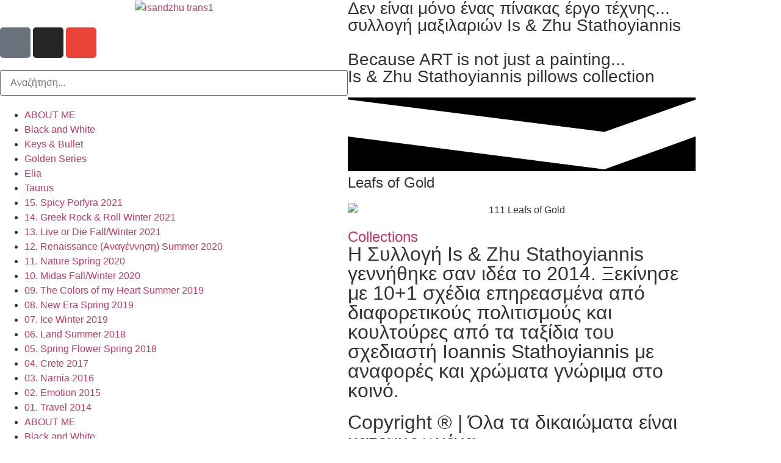

--- FILE ---
content_type: text/html; charset=UTF-8
request_url: https://www.greekpillows.gr/leafs-of-gold/
body_size: 11612
content:
<!DOCTYPE html>
<html lang="en-US">
<head>
	<meta charset="UTF-8">
		<title>Leafs of Gold &#8211; IS &amp; Zhu Stathoyiannis</title>
<meta name='robots' content='max-image-preview:large' />
<link rel="alternate" type="application/rss+xml" title="IS &amp; Zhu Stathoyiannis &raquo; Feed" href="https://www.greekpillows.gr/feed/" />
<link rel="alternate" type="application/rss+xml" title="IS &amp; Zhu Stathoyiannis &raquo; Comments Feed" href="https://www.greekpillows.gr/comments/feed/" />
<link rel="alternate" title="oEmbed (JSON)" type="application/json+oembed" href="https://www.greekpillows.gr/wp-json/oembed/1.0/embed?url=https%3A%2F%2Fwww.greekpillows.gr%2Fleafs-of-gold%2F" />
<link rel="alternate" title="oEmbed (XML)" type="text/xml+oembed" href="https://www.greekpillows.gr/wp-json/oembed/1.0/embed?url=https%3A%2F%2Fwww.greekpillows.gr%2Fleafs-of-gold%2F&#038;format=xml" />
<style id='wp-img-auto-sizes-contain-inline-css'>
img:is([sizes=auto i],[sizes^="auto," i]){contain-intrinsic-size:3000px 1500px}
/*# sourceURL=wp-img-auto-sizes-contain-inline-css */
</style>
<style id='wp-emoji-styles-inline-css'>

	img.wp-smiley, img.emoji {
		display: inline !important;
		border: none !important;
		box-shadow: none !important;
		height: 1em !important;
		width: 1em !important;
		margin: 0 0.07em !important;
		vertical-align: -0.1em !important;
		background: none !important;
		padding: 0 !important;
	}
/*# sourceURL=wp-emoji-styles-inline-css */
</style>
<link rel='stylesheet' id='wp-block-library-css' href='https://www.greekpillows.gr/wp-includes/css/dist/block-library/style.min.css?ver=6.9' media='all' />
<style id='global-styles-inline-css'>
:root{--wp--preset--aspect-ratio--square: 1;--wp--preset--aspect-ratio--4-3: 4/3;--wp--preset--aspect-ratio--3-4: 3/4;--wp--preset--aspect-ratio--3-2: 3/2;--wp--preset--aspect-ratio--2-3: 2/3;--wp--preset--aspect-ratio--16-9: 16/9;--wp--preset--aspect-ratio--9-16: 9/16;--wp--preset--color--black: #000000;--wp--preset--color--cyan-bluish-gray: #abb8c3;--wp--preset--color--white: #ffffff;--wp--preset--color--pale-pink: #f78da7;--wp--preset--color--vivid-red: #cf2e2e;--wp--preset--color--luminous-vivid-orange: #ff6900;--wp--preset--color--luminous-vivid-amber: #fcb900;--wp--preset--color--light-green-cyan: #7bdcb5;--wp--preset--color--vivid-green-cyan: #00d084;--wp--preset--color--pale-cyan-blue: #8ed1fc;--wp--preset--color--vivid-cyan-blue: #0693e3;--wp--preset--color--vivid-purple: #9b51e0;--wp--preset--gradient--vivid-cyan-blue-to-vivid-purple: linear-gradient(135deg,rgb(6,147,227) 0%,rgb(155,81,224) 100%);--wp--preset--gradient--light-green-cyan-to-vivid-green-cyan: linear-gradient(135deg,rgb(122,220,180) 0%,rgb(0,208,130) 100%);--wp--preset--gradient--luminous-vivid-amber-to-luminous-vivid-orange: linear-gradient(135deg,rgb(252,185,0) 0%,rgb(255,105,0) 100%);--wp--preset--gradient--luminous-vivid-orange-to-vivid-red: linear-gradient(135deg,rgb(255,105,0) 0%,rgb(207,46,46) 100%);--wp--preset--gradient--very-light-gray-to-cyan-bluish-gray: linear-gradient(135deg,rgb(238,238,238) 0%,rgb(169,184,195) 100%);--wp--preset--gradient--cool-to-warm-spectrum: linear-gradient(135deg,rgb(74,234,220) 0%,rgb(151,120,209) 20%,rgb(207,42,186) 40%,rgb(238,44,130) 60%,rgb(251,105,98) 80%,rgb(254,248,76) 100%);--wp--preset--gradient--blush-light-purple: linear-gradient(135deg,rgb(255,206,236) 0%,rgb(152,150,240) 100%);--wp--preset--gradient--blush-bordeaux: linear-gradient(135deg,rgb(254,205,165) 0%,rgb(254,45,45) 50%,rgb(107,0,62) 100%);--wp--preset--gradient--luminous-dusk: linear-gradient(135deg,rgb(255,203,112) 0%,rgb(199,81,192) 50%,rgb(65,88,208) 100%);--wp--preset--gradient--pale-ocean: linear-gradient(135deg,rgb(255,245,203) 0%,rgb(182,227,212) 50%,rgb(51,167,181) 100%);--wp--preset--gradient--electric-grass: linear-gradient(135deg,rgb(202,248,128) 0%,rgb(113,206,126) 100%);--wp--preset--gradient--midnight: linear-gradient(135deg,rgb(2,3,129) 0%,rgb(40,116,252) 100%);--wp--preset--font-size--small: 13px;--wp--preset--font-size--medium: 20px;--wp--preset--font-size--large: 36px;--wp--preset--font-size--x-large: 42px;--wp--preset--spacing--20: 0.44rem;--wp--preset--spacing--30: 0.67rem;--wp--preset--spacing--40: 1rem;--wp--preset--spacing--50: 1.5rem;--wp--preset--spacing--60: 2.25rem;--wp--preset--spacing--70: 3.38rem;--wp--preset--spacing--80: 5.06rem;--wp--preset--shadow--natural: 6px 6px 9px rgba(0, 0, 0, 0.2);--wp--preset--shadow--deep: 12px 12px 50px rgba(0, 0, 0, 0.4);--wp--preset--shadow--sharp: 6px 6px 0px rgba(0, 0, 0, 0.2);--wp--preset--shadow--outlined: 6px 6px 0px -3px rgb(255, 255, 255), 6px 6px rgb(0, 0, 0);--wp--preset--shadow--crisp: 6px 6px 0px rgb(0, 0, 0);}:root { --wp--style--global--content-size: 800px;--wp--style--global--wide-size: 1200px; }:where(body) { margin: 0; }.wp-site-blocks > .alignleft { float: left; margin-right: 2em; }.wp-site-blocks > .alignright { float: right; margin-left: 2em; }.wp-site-blocks > .aligncenter { justify-content: center; margin-left: auto; margin-right: auto; }:where(.wp-site-blocks) > * { margin-block-start: 24px; margin-block-end: 0; }:where(.wp-site-blocks) > :first-child { margin-block-start: 0; }:where(.wp-site-blocks) > :last-child { margin-block-end: 0; }:root { --wp--style--block-gap: 24px; }:root :where(.is-layout-flow) > :first-child{margin-block-start: 0;}:root :where(.is-layout-flow) > :last-child{margin-block-end: 0;}:root :where(.is-layout-flow) > *{margin-block-start: 24px;margin-block-end: 0;}:root :where(.is-layout-constrained) > :first-child{margin-block-start: 0;}:root :where(.is-layout-constrained) > :last-child{margin-block-end: 0;}:root :where(.is-layout-constrained) > *{margin-block-start: 24px;margin-block-end: 0;}:root :where(.is-layout-flex){gap: 24px;}:root :where(.is-layout-grid){gap: 24px;}.is-layout-flow > .alignleft{float: left;margin-inline-start: 0;margin-inline-end: 2em;}.is-layout-flow > .alignright{float: right;margin-inline-start: 2em;margin-inline-end: 0;}.is-layout-flow > .aligncenter{margin-left: auto !important;margin-right: auto !important;}.is-layout-constrained > .alignleft{float: left;margin-inline-start: 0;margin-inline-end: 2em;}.is-layout-constrained > .alignright{float: right;margin-inline-start: 2em;margin-inline-end: 0;}.is-layout-constrained > .aligncenter{margin-left: auto !important;margin-right: auto !important;}.is-layout-constrained > :where(:not(.alignleft):not(.alignright):not(.alignfull)){max-width: var(--wp--style--global--content-size);margin-left: auto !important;margin-right: auto !important;}.is-layout-constrained > .alignwide{max-width: var(--wp--style--global--wide-size);}body .is-layout-flex{display: flex;}.is-layout-flex{flex-wrap: wrap;align-items: center;}.is-layout-flex > :is(*, div){margin: 0;}body .is-layout-grid{display: grid;}.is-layout-grid > :is(*, div){margin: 0;}body{padding-top: 0px;padding-right: 0px;padding-bottom: 0px;padding-left: 0px;}a:where(:not(.wp-element-button)){text-decoration: underline;}:root :where(.wp-element-button, .wp-block-button__link){background-color: #32373c;border-width: 0;color: #fff;font-family: inherit;font-size: inherit;font-style: inherit;font-weight: inherit;letter-spacing: inherit;line-height: inherit;padding-top: calc(0.667em + 2px);padding-right: calc(1.333em + 2px);padding-bottom: calc(0.667em + 2px);padding-left: calc(1.333em + 2px);text-decoration: none;text-transform: inherit;}.has-black-color{color: var(--wp--preset--color--black) !important;}.has-cyan-bluish-gray-color{color: var(--wp--preset--color--cyan-bluish-gray) !important;}.has-white-color{color: var(--wp--preset--color--white) !important;}.has-pale-pink-color{color: var(--wp--preset--color--pale-pink) !important;}.has-vivid-red-color{color: var(--wp--preset--color--vivid-red) !important;}.has-luminous-vivid-orange-color{color: var(--wp--preset--color--luminous-vivid-orange) !important;}.has-luminous-vivid-amber-color{color: var(--wp--preset--color--luminous-vivid-amber) !important;}.has-light-green-cyan-color{color: var(--wp--preset--color--light-green-cyan) !important;}.has-vivid-green-cyan-color{color: var(--wp--preset--color--vivid-green-cyan) !important;}.has-pale-cyan-blue-color{color: var(--wp--preset--color--pale-cyan-blue) !important;}.has-vivid-cyan-blue-color{color: var(--wp--preset--color--vivid-cyan-blue) !important;}.has-vivid-purple-color{color: var(--wp--preset--color--vivid-purple) !important;}.has-black-background-color{background-color: var(--wp--preset--color--black) !important;}.has-cyan-bluish-gray-background-color{background-color: var(--wp--preset--color--cyan-bluish-gray) !important;}.has-white-background-color{background-color: var(--wp--preset--color--white) !important;}.has-pale-pink-background-color{background-color: var(--wp--preset--color--pale-pink) !important;}.has-vivid-red-background-color{background-color: var(--wp--preset--color--vivid-red) !important;}.has-luminous-vivid-orange-background-color{background-color: var(--wp--preset--color--luminous-vivid-orange) !important;}.has-luminous-vivid-amber-background-color{background-color: var(--wp--preset--color--luminous-vivid-amber) !important;}.has-light-green-cyan-background-color{background-color: var(--wp--preset--color--light-green-cyan) !important;}.has-vivid-green-cyan-background-color{background-color: var(--wp--preset--color--vivid-green-cyan) !important;}.has-pale-cyan-blue-background-color{background-color: var(--wp--preset--color--pale-cyan-blue) !important;}.has-vivid-cyan-blue-background-color{background-color: var(--wp--preset--color--vivid-cyan-blue) !important;}.has-vivid-purple-background-color{background-color: var(--wp--preset--color--vivid-purple) !important;}.has-black-border-color{border-color: var(--wp--preset--color--black) !important;}.has-cyan-bluish-gray-border-color{border-color: var(--wp--preset--color--cyan-bluish-gray) !important;}.has-white-border-color{border-color: var(--wp--preset--color--white) !important;}.has-pale-pink-border-color{border-color: var(--wp--preset--color--pale-pink) !important;}.has-vivid-red-border-color{border-color: var(--wp--preset--color--vivid-red) !important;}.has-luminous-vivid-orange-border-color{border-color: var(--wp--preset--color--luminous-vivid-orange) !important;}.has-luminous-vivid-amber-border-color{border-color: var(--wp--preset--color--luminous-vivid-amber) !important;}.has-light-green-cyan-border-color{border-color: var(--wp--preset--color--light-green-cyan) !important;}.has-vivid-green-cyan-border-color{border-color: var(--wp--preset--color--vivid-green-cyan) !important;}.has-pale-cyan-blue-border-color{border-color: var(--wp--preset--color--pale-cyan-blue) !important;}.has-vivid-cyan-blue-border-color{border-color: var(--wp--preset--color--vivid-cyan-blue) !important;}.has-vivid-purple-border-color{border-color: var(--wp--preset--color--vivid-purple) !important;}.has-vivid-cyan-blue-to-vivid-purple-gradient-background{background: var(--wp--preset--gradient--vivid-cyan-blue-to-vivid-purple) !important;}.has-light-green-cyan-to-vivid-green-cyan-gradient-background{background: var(--wp--preset--gradient--light-green-cyan-to-vivid-green-cyan) !important;}.has-luminous-vivid-amber-to-luminous-vivid-orange-gradient-background{background: var(--wp--preset--gradient--luminous-vivid-amber-to-luminous-vivid-orange) !important;}.has-luminous-vivid-orange-to-vivid-red-gradient-background{background: var(--wp--preset--gradient--luminous-vivid-orange-to-vivid-red) !important;}.has-very-light-gray-to-cyan-bluish-gray-gradient-background{background: var(--wp--preset--gradient--very-light-gray-to-cyan-bluish-gray) !important;}.has-cool-to-warm-spectrum-gradient-background{background: var(--wp--preset--gradient--cool-to-warm-spectrum) !important;}.has-blush-light-purple-gradient-background{background: var(--wp--preset--gradient--blush-light-purple) !important;}.has-blush-bordeaux-gradient-background{background: var(--wp--preset--gradient--blush-bordeaux) !important;}.has-luminous-dusk-gradient-background{background: var(--wp--preset--gradient--luminous-dusk) !important;}.has-pale-ocean-gradient-background{background: var(--wp--preset--gradient--pale-ocean) !important;}.has-electric-grass-gradient-background{background: var(--wp--preset--gradient--electric-grass) !important;}.has-midnight-gradient-background{background: var(--wp--preset--gradient--midnight) !important;}.has-small-font-size{font-size: var(--wp--preset--font-size--small) !important;}.has-medium-font-size{font-size: var(--wp--preset--font-size--medium) !important;}.has-large-font-size{font-size: var(--wp--preset--font-size--large) !important;}.has-x-large-font-size{font-size: var(--wp--preset--font-size--x-large) !important;}
:root :where(.wp-block-pullquote){font-size: 1.5em;line-height: 1.6;}
/*# sourceURL=global-styles-inline-css */
</style>
<link rel='stylesheet' id='hello-elementor-css' href='https://www.greekpillows.gr/wp-content/themes/hello-elementor/assets/css/reset.css?ver=3.4.6' media='all' />
<link rel='stylesheet' id='hello-elementor-theme-style-css' href='https://www.greekpillows.gr/wp-content/themes/hello-elementor/assets/css/theme.css?ver=3.4.6' media='all' />
<link rel='stylesheet' id='hello-elementor-header-footer-css' href='https://www.greekpillows.gr/wp-content/themes/hello-elementor/assets/css/header-footer.css?ver=3.4.6' media='all' />
<link rel='stylesheet' id='e-sticky-css' href='https://www.greekpillows.gr/wp-content/plugins/pro-elements/assets/css/modules/sticky.min.css?ver=3.34.0' media='all' />
<link rel='stylesheet' id='elementor-frontend-css' href='https://www.greekpillows.gr/wp-content/plugins/elementor/assets/css/frontend.min.css?ver=3.34.2' media='all' />
<link rel='stylesheet' id='widget-image-css' href='https://www.greekpillows.gr/wp-content/plugins/elementor/assets/css/widget-image.min.css?ver=3.34.2' media='all' />
<link rel='stylesheet' id='widget-social-icons-css' href='https://www.greekpillows.gr/wp-content/plugins/elementor/assets/css/widget-social-icons.min.css?ver=3.34.2' media='all' />
<link rel='stylesheet' id='e-apple-webkit-css' href='https://www.greekpillows.gr/wp-content/plugins/elementor/assets/css/conditionals/apple-webkit.min.css?ver=3.34.2' media='all' />
<link rel='stylesheet' id='widget-search-form-css' href='https://www.greekpillows.gr/wp-content/plugins/pro-elements/assets/css/widget-search-form.min.css?ver=3.34.0' media='all' />
<link rel='stylesheet' id='elementor-icons-shared-0-css' href='https://www.greekpillows.gr/wp-content/plugins/elementor/assets/lib/font-awesome/css/fontawesome.min.css?ver=5.15.3' media='all' />
<link rel='stylesheet' id='elementor-icons-fa-solid-css' href='https://www.greekpillows.gr/wp-content/plugins/elementor/assets/lib/font-awesome/css/solid.min.css?ver=5.15.3' media='all' />
<link rel='stylesheet' id='widget-nav-menu-css' href='https://www.greekpillows.gr/wp-content/plugins/pro-elements/assets/css/widget-nav-menu.min.css?ver=3.34.0' media='all' />
<link rel='stylesheet' id='widget-heading-css' href='https://www.greekpillows.gr/wp-content/plugins/elementor/assets/css/widget-heading.min.css?ver=3.34.2' media='all' />
<link rel='stylesheet' id='e-shapes-css' href='https://www.greekpillows.gr/wp-content/plugins/elementor/assets/css/conditionals/shapes.min.css?ver=3.34.2' media='all' />
<link rel='stylesheet' id='elementor-icons-css' href='https://www.greekpillows.gr/wp-content/plugins/elementor/assets/lib/eicons/css/elementor-icons.min.css?ver=5.46.0' media='all' />
<link rel='stylesheet' id='elementor-post-7-css' href='https://www.greekpillows.gr/wp-content/uploads/elementor/css/post-7.css?ver=1769030659' media='all' />
<link rel='stylesheet' id='elementor-post-993-css' href='https://www.greekpillows.gr/wp-content/uploads/elementor/css/post-993.css?ver=1769033978' media='all' />
<link rel='stylesheet' id='elementor-gf-local-montserrat-css' href='https://www.greekpillows.gr/wp-content/uploads/elementor/google-fonts/css/montserrat.css?ver=1742282983' media='all' />
<link rel='stylesheet' id='elementor-gf-local-robotoslab-css' href='https://www.greekpillows.gr/wp-content/uploads/elementor/google-fonts/css/robotoslab.css?ver=1742282986' media='all' />
<link rel='stylesheet' id='elementor-gf-local-notosans-css' href='https://www.greekpillows.gr/wp-content/uploads/elementor/google-fonts/css/notosans.css?ver=1742282995' media='all' />
<link rel='stylesheet' id='elementor-gf-local-opensans-css' href='https://www.greekpillows.gr/wp-content/uploads/elementor/google-fonts/css/opensans.css?ver=1742283006' media='all' />
<link rel='stylesheet' id='elementor-gf-local-notoserif-css' href='https://www.greekpillows.gr/wp-content/uploads/elementor/google-fonts/css/notoserif.css?ver=1742283013' media='all' />
<link rel='stylesheet' id='elementor-gf-local-roboto-css' href='https://www.greekpillows.gr/wp-content/uploads/elementor/google-fonts/css/roboto.css?ver=1742283022' media='all' />
<link rel='stylesheet' id='elementor-icons-fa-brands-css' href='https://www.greekpillows.gr/wp-content/plugins/elementor/assets/lib/font-awesome/css/brands.min.css?ver=5.15.3' media='all' />
            <style type="text/css">
                .scrollup-button {
                    display: none;
                    position: fixed;
                    z-index: 1000;
                    padding: 8px;
                    cursor: pointer;
                    bottom: 20px;
                    right: 20px;
                    background-color: #494949;
                    border-radius: 0;
                    -webkit-animation: display 0.5s;
                    animation: display 0.5s;
                }

                .scrollup-button .scrollup-svg-icon {
                    display: block;
                    overflow: hidden;
                    fill: #ffffff;
                }

                .scrollup-button:hover {
                    background-color: #494949;
                }

                .scrollup-button:hover .scrollup-svg-icon {
                    fill: #ffffff;
                }
            </style>
			<script src="https://www.greekpillows.gr/wp-includes/js/jquery/jquery.min.js?ver=3.7.1" id="jquery-core-js"></script>
<script src="https://www.greekpillows.gr/wp-includes/js/jquery/jquery-migrate.min.js?ver=3.4.1" id="jquery-migrate-js"></script>
<link rel="https://api.w.org/" href="https://www.greekpillows.gr/wp-json/" /><link rel="alternate" title="JSON" type="application/json" href="https://www.greekpillows.gr/wp-json/wp/v2/posts/1224" /><link rel="EditURI" type="application/rsd+xml" title="RSD" href="https://www.greekpillows.gr/xmlrpc.php?rsd" />
<meta name="generator" content="WordPress 6.9" />
<link rel="canonical" href="https://www.greekpillows.gr/leafs-of-gold/" />
<link rel='shortlink' href='https://www.greekpillows.gr/?p=1224' />
<!-- Global site tag (gtag.js) - Google Analytics -->
<script async src="https://www.googletagmanager.com/gtag/js?id=UA-166047825-1"></script>
<script>
  window.dataLayer = window.dataLayer || [];
  function gtag(){dataLayer.push(arguments);}
  gtag('js', new Date());

  gtag('config', 'UA-166047825-1');
</script><meta name="generator" content="Elementor 3.34.2; features: additional_custom_breakpoints; settings: css_print_method-external, google_font-enabled, font_display-auto">
			<style>
				.e-con.e-parent:nth-of-type(n+4):not(.e-lazyloaded):not(.e-no-lazyload),
				.e-con.e-parent:nth-of-type(n+4):not(.e-lazyloaded):not(.e-no-lazyload) * {
					background-image: none !important;
				}
				@media screen and (max-height: 1024px) {
					.e-con.e-parent:nth-of-type(n+3):not(.e-lazyloaded):not(.e-no-lazyload),
					.e-con.e-parent:nth-of-type(n+3):not(.e-lazyloaded):not(.e-no-lazyload) * {
						background-image: none !important;
					}
				}
				@media screen and (max-height: 640px) {
					.e-con.e-parent:nth-of-type(n+2):not(.e-lazyloaded):not(.e-no-lazyload),
					.e-con.e-parent:nth-of-type(n+2):not(.e-lazyloaded):not(.e-no-lazyload) * {
						background-image: none !important;
					}
				}
			</style>
			<link rel="icon" href="https://www.greekpillows.gr/wp-content/uploads/cropped-stathoyiannis-id-32x32.jpg" sizes="32x32" />
<link rel="icon" href="https://www.greekpillows.gr/wp-content/uploads/cropped-stathoyiannis-id-192x192.jpg" sizes="192x192" />
<link rel="apple-touch-icon" href="https://www.greekpillows.gr/wp-content/uploads/cropped-stathoyiannis-id-180x180.jpg" />
<meta name="msapplication-TileImage" content="https://www.greekpillows.gr/wp-content/uploads/cropped-stathoyiannis-id-270x270.jpg" />
		<style id="wp-custom-css">
			body {
  margin: 0;
  font-family: -apple-system, "Segoe UI", Roboto, "Helvetica Neue", Arial, "Noto Sans", sans-serif, "Apple Color Emoji", "Segoe UI Emoji", "Segoe UI Symbol", "Noto Color Emoji";
  font-size: 1rem;
  font-weight: 400;
  line-height: 1.5;
  color: #333333;
  background-color: #fff; }		</style>
			<meta name="viewport" content="width=device-width, initial-scale=1.0, viewport-fit=cover" /></head>
<body class="wp-singular post-template-default single single-post postid-1224 single-format-standard wp-custom-logo wp-embed-responsive wp-theme-hello-elementor hello-elementor-default elementor-default elementor-template-canvas elementor-kit-7 elementor-page-993">
			<div data-elementor-type="single" data-elementor-id="993" class="elementor elementor-993 elementor-location-single post-1224 post type-post status-publish format-standard has-post-thumbnail hentry category-collections tag-art-designs tag-decorative tag-design-pillows tag-greece-pillows tag-interiors tag-pillow-cases tag-throw-pillows" data-elementor-post-type="elementor_library">
					<div class="elementor-section elementor-top-section elementor-element elementor-element-676e3664 elementor-section-content-middle elementor-section-boxed elementor-section-height-default elementor-section-height-default" data-id="676e3664" data-element_type="section">
						<div class="elementor-container elementor-column-gap-no">
					<div class="elementor-column elementor-col-50 elementor-top-column elementor-element elementor-element-252b0f6" data-id="252b0f6" data-element_type="column" data-settings="{&quot;animation&quot;:&quot;none&quot;}">
			<div class="elementor-widget-wrap elementor-element-populated">
						<div class="elementor-element elementor-element-f4645e9 elementor-widget elementor-widget-image" data-id="f4645e9" data-element_type="widget" data-settings="{&quot;sticky_offset&quot;:20,&quot;sticky&quot;:&quot;top&quot;,&quot;sticky_effects_offset&quot;:20,&quot;sticky_parent&quot;:&quot;yes&quot;,&quot;sticky_on&quot;:[&quot;desktop&quot;,&quot;tablet&quot;,&quot;mobile&quot;],&quot;sticky_anchor_link_offset&quot;:0}" data-widget_type="image.default">
				<div class="elementor-widget-container">
																<a href="https://www.greekpillows.gr/">
							<img src="https://www.greekpillows.gr/wp-content/uploads/elementor/thumbs/isandzhu-trans1-omsdg7ehyxmiyjaptblvartja56lahmpcvnmbrqw70.png" title="isandzhu trans1" alt="isandzhu trans1" loading="lazy" />								</a>
															</div>
				</div>
				<div class="elementor-element elementor-element-dede3e1 e-grid-align-mobile-center e-grid-align-tablet-left elementor-shape-rounded elementor-grid-0 e-grid-align-center elementor-widget elementor-widget-social-icons" data-id="dede3e1" data-element_type="widget" data-settings="{&quot;sticky_offset&quot;:110,&quot;sticky&quot;:&quot;top&quot;,&quot;sticky_effects_offset&quot;:20,&quot;sticky_parent&quot;:&quot;yes&quot;,&quot;sticky_on&quot;:[&quot;desktop&quot;,&quot;tablet&quot;,&quot;mobile&quot;],&quot;sticky_anchor_link_offset&quot;:0}" data-widget_type="social-icons.default">
				<div class="elementor-widget-container">
							<div class="elementor-social-icons-wrapper elementor-grid" role="list">
							<span class="elementor-grid-item" role="listitem">
					<a class="elementor-icon elementor-social-icon elementor-social-icon-facebook-square elementor-repeater-item-2f9847d" href="https://www.facebook.com/IsZhuStathoyiannis/" target="_blank">
						<span class="elementor-screen-only">Facebook-square</span>
						<i aria-hidden="true" class="fab fa-facebook-square"></i>					</a>
				</span>
							<span class="elementor-grid-item" role="listitem">
					<a class="elementor-icon elementor-social-icon elementor-social-icon-instagram elementor-repeater-item-b125581" href="https://www.instagram.com/ioansta/" target="_blank">
						<span class="elementor-screen-only">Instagram</span>
						<i aria-hidden="true" class="fab fa-instagram"></i>					</a>
				</span>
							<span class="elementor-grid-item" role="listitem">
					<a class="elementor-icon elementor-social-icon elementor-social-icon-envelope elementor-repeater-item-53df174" href="mailto:yiannisstath@gmail.com" target="_blank">
						<span class="elementor-screen-only">Envelope</span>
						<i aria-hidden="true" class="fas fa-envelope"></i>					</a>
				</span>
					</div>
						</div>
				</div>
				<div class="elementor-element elementor-element-1525fc7 elementor-search-form--skin-minimal elementor-widget elementor-widget-search-form" data-id="1525fc7" data-element_type="widget" data-settings="{&quot;skin&quot;:&quot;minimal&quot;,&quot;sticky_offset&quot;:170,&quot;sticky&quot;:&quot;top&quot;,&quot;sticky_effects_offset&quot;:20,&quot;sticky_parent&quot;:&quot;yes&quot;,&quot;sticky_on&quot;:[&quot;desktop&quot;,&quot;tablet&quot;,&quot;mobile&quot;],&quot;sticky_anchor_link_offset&quot;:0}" data-widget_type="search-form.default">
				<div class="elementor-widget-container">
							<search role="search">
			<form class="elementor-search-form" action="https://www.greekpillows.gr" method="get">
												<div class="elementor-search-form__container">
					<label class="elementor-screen-only" for="elementor-search-form-1525fc7">Search</label>

											<div class="elementor-search-form__icon">
							<i aria-hidden="true" class="fas fa-search"></i>							<span class="elementor-screen-only">Search</span>
						</div>
					
					<input id="elementor-search-form-1525fc7" placeholder="Αναζήτηση..." class="elementor-search-form__input" type="search" name="s" value="">
					
					
									</div>
			</form>
		</search>
						</div>
				</div>
				<div class="elementor-element elementor-element-a2feb0d elementor-nav-menu__align-start elementor-nav-menu--dropdown-mobile elementor-nav-menu__text-align-aside elementor-nav-menu--toggle elementor-nav-menu--burger elementor-widget elementor-widget-nav-menu" data-id="a2feb0d" data-element_type="widget" data-settings="{&quot;layout&quot;:&quot;vertical&quot;,&quot;sticky_offset&quot;:240,&quot;sticky&quot;:&quot;top&quot;,&quot;sticky_effects_offset&quot;:20,&quot;sticky_parent&quot;:&quot;yes&quot;,&quot;submenu_icon&quot;:{&quot;value&quot;:&quot;&lt;i class=\&quot;fas fa-caret-down\&quot; aria-hidden=\&quot;true\&quot;&gt;&lt;\/i&gt;&quot;,&quot;library&quot;:&quot;fa-solid&quot;},&quot;toggle&quot;:&quot;burger&quot;,&quot;sticky_on&quot;:[&quot;desktop&quot;,&quot;tablet&quot;,&quot;mobile&quot;],&quot;sticky_anchor_link_offset&quot;:0}" data-widget_type="nav-menu.default">
				<div class="elementor-widget-container">
								<nav aria-label="Menu" class="elementor-nav-menu--main elementor-nav-menu__container elementor-nav-menu--layout-vertical e--pointer-underline e--animation-fade">
				<ul id="menu-1-a2feb0d" class="elementor-nav-menu sm-vertical"><li class="menu-item menu-item-type-post_type menu-item-object-page menu-item-894"><a href="https://www.greekpillows.gr/about-me/" class="elementor-item">ABOUT ME</a></li>
<li class="blackandwhite menu-item menu-item-type-custom menu-item-object-custom menu-item-407"><a href="https://www.greekpillows.gr/collections/#blackandwhite" class="elementor-item elementor-item-anchor">Black and White</a></li>
<li class="keys-bullet menu-item menu-item-type-custom menu-item-object-custom menu-item-398"><a href="https://www.greekpillows.gr/collections/#keys-bullet" class="elementor-item elementor-item-anchor">Keys &#038; Bullet</a></li>
<li class="golden-series menu-item menu-item-type-custom menu-item-object-custom menu-item-393"><a href="https://www.greekpillows.gr/collections/#golden-series" class="elementor-item elementor-item-anchor">Golden Series</a></li>
<li class="elia menu-item menu-item-type-custom menu-item-object-custom menu-item-402"><a href="https://www.greekpillows.gr/collections/#elia" class="elementor-item elementor-item-anchor">Elia</a></li>
<li class="taurus menu-item menu-item-type-custom menu-item-object-custom menu-item-401"><a href="https://www.greekpillows.gr/collections/#taurus" class="elementor-item elementor-item-anchor">Taurus</a></li>
<li class="menu-item menu-item-type-custom menu-item-object-custom menu-item-1533"><a href="https://www.greekpillows.gr/collections/#15-spicyporfyra" class="elementor-item elementor-item-anchor">15. Spicy Porfyra 2021</a></li>
<li class="menu-item menu-item-type-custom menu-item-object-custom menu-item-1443"><a href="https://www.greekpillows.gr/collections/#14-greekrockroll" class="elementor-item elementor-item-anchor">14. Greek Rock &#038; Roll Winter 2021</a></li>
<li class="menu-item menu-item-type-custom menu-item-object-custom menu-item-1360"><a href="https://www.greekpillows.gr/collections/#13-liveordie" class="elementor-item elementor-item-anchor">13. Live or Die Fall/Winter 2021</a></li>
<li class="menu-item menu-item-type-custom menu-item-object-custom menu-item-1287"><a href="https://www.greekpillows.gr/collections/#12-renaissance" class="elementor-item elementor-item-anchor">12. Renaissance (Aναγέννηση) Summer 2020</a></li>
<li class="11-nature menu-item menu-item-type-custom menu-item-object-custom menu-item-173"><a href="https://www.greekpillows.gr/collections/#11-nature" class="elementor-item elementor-item-anchor">11. Nature Spring 2020</a></li>
<li class="10-midas menu-item menu-item-type-custom menu-item-object-custom menu-item-176"><a href="https://www.greekpillows.gr/collections/#10-midas" class="elementor-item elementor-item-anchor">10. Midas Fall/Winter 2020</a></li>
<li class="09-colors-my-heart menu-item menu-item-type-custom menu-item-object-custom menu-item-177"><a href="https://www.greekpillows.gr/collections/#09-colors-my-heart" class="elementor-item elementor-item-anchor">09. The Colors of my Heart Summer 2019</a></li>
<li class="08-new-era menu-item menu-item-type-custom menu-item-object-custom menu-item-392"><a href="https://www.greekpillows.gr/collections/#08-new-era" class="elementor-item elementor-item-anchor">08. New Era Spring 2019</a></li>
<li class="07-winter-2019 menu-item menu-item-type-custom menu-item-object-custom menu-item-394"><a href="https://www.greekpillows.gr/collections/#07-winter-2019" class="elementor-item elementor-item-anchor">07. Ice Winter 2019</a></li>
<li class="06-summer-2018 menu-item menu-item-type-custom menu-item-object-custom menu-item-395"><a href="https://www.greekpillows.gr/collections/#06-summer-2018" class="elementor-item elementor-item-anchor">06. Land Summer 2018</a></li>
<li class="05-spring-flower menu-item menu-item-type-custom menu-item-object-custom menu-item-396"><a href="https://www.greekpillows.gr/collections/#05-spring-flower" class="elementor-item elementor-item-anchor">05. Spring Flower Spring 2018</a></li>
<li class="04-crete menu-item menu-item-type-custom menu-item-object-custom menu-item-403"><a href="https://www.greekpillows.gr/collections/#04-crete" class="elementor-item elementor-item-anchor">04. Crete 2017</a></li>
<li class="03-narnia menu-item menu-item-type-custom menu-item-object-custom menu-item-404"><a href="https://www.greekpillows.gr/collections/#03-narnia" class="elementor-item elementor-item-anchor">03. Narnia 2016</a></li>
<li class="menu-item menu-item-type-custom menu-item-object-custom menu-item-405"><a href="https://www.greekpillows.gr/collections/#02-emotion" title="02-emotion" class="elementor-item elementor-item-anchor">02. Emotion 2015</a></li>
<li class="01-travel menu-item menu-item-type-custom menu-item-object-custom menu-item-406"><a href="https://www.greekpillows.gr/collections/#01-travel" class="elementor-item elementor-item-anchor">01. Travel 2014</a></li>
</ul>			</nav>
					<div class="elementor-menu-toggle" role="button" tabindex="0" aria-label="Menu Toggle" aria-expanded="false">
			<i aria-hidden="true" role="presentation" class="elementor-menu-toggle__icon--open eicon-menu-bar"></i><i aria-hidden="true" role="presentation" class="elementor-menu-toggle__icon--close eicon-close"></i>		</div>
					<nav class="elementor-nav-menu--dropdown elementor-nav-menu__container" aria-hidden="true">
				<ul id="menu-2-a2feb0d" class="elementor-nav-menu sm-vertical"><li class="menu-item menu-item-type-post_type menu-item-object-page menu-item-894"><a href="https://www.greekpillows.gr/about-me/" class="elementor-item" tabindex="-1">ABOUT ME</a></li>
<li class="blackandwhite menu-item menu-item-type-custom menu-item-object-custom menu-item-407"><a href="https://www.greekpillows.gr/collections/#blackandwhite" class="elementor-item elementor-item-anchor" tabindex="-1">Black and White</a></li>
<li class="keys-bullet menu-item menu-item-type-custom menu-item-object-custom menu-item-398"><a href="https://www.greekpillows.gr/collections/#keys-bullet" class="elementor-item elementor-item-anchor" tabindex="-1">Keys &#038; Bullet</a></li>
<li class="golden-series menu-item menu-item-type-custom menu-item-object-custom menu-item-393"><a href="https://www.greekpillows.gr/collections/#golden-series" class="elementor-item elementor-item-anchor" tabindex="-1">Golden Series</a></li>
<li class="elia menu-item menu-item-type-custom menu-item-object-custom menu-item-402"><a href="https://www.greekpillows.gr/collections/#elia" class="elementor-item elementor-item-anchor" tabindex="-1">Elia</a></li>
<li class="taurus menu-item menu-item-type-custom menu-item-object-custom menu-item-401"><a href="https://www.greekpillows.gr/collections/#taurus" class="elementor-item elementor-item-anchor" tabindex="-1">Taurus</a></li>
<li class="menu-item menu-item-type-custom menu-item-object-custom menu-item-1533"><a href="https://www.greekpillows.gr/collections/#15-spicyporfyra" class="elementor-item elementor-item-anchor" tabindex="-1">15. Spicy Porfyra 2021</a></li>
<li class="menu-item menu-item-type-custom menu-item-object-custom menu-item-1443"><a href="https://www.greekpillows.gr/collections/#14-greekrockroll" class="elementor-item elementor-item-anchor" tabindex="-1">14. Greek Rock &#038; Roll Winter 2021</a></li>
<li class="menu-item menu-item-type-custom menu-item-object-custom menu-item-1360"><a href="https://www.greekpillows.gr/collections/#13-liveordie" class="elementor-item elementor-item-anchor" tabindex="-1">13. Live or Die Fall/Winter 2021</a></li>
<li class="menu-item menu-item-type-custom menu-item-object-custom menu-item-1287"><a href="https://www.greekpillows.gr/collections/#12-renaissance" class="elementor-item elementor-item-anchor" tabindex="-1">12. Renaissance (Aναγέννηση) Summer 2020</a></li>
<li class="11-nature menu-item menu-item-type-custom menu-item-object-custom menu-item-173"><a href="https://www.greekpillows.gr/collections/#11-nature" class="elementor-item elementor-item-anchor" tabindex="-1">11. Nature Spring 2020</a></li>
<li class="10-midas menu-item menu-item-type-custom menu-item-object-custom menu-item-176"><a href="https://www.greekpillows.gr/collections/#10-midas" class="elementor-item elementor-item-anchor" tabindex="-1">10. Midas Fall/Winter 2020</a></li>
<li class="09-colors-my-heart menu-item menu-item-type-custom menu-item-object-custom menu-item-177"><a href="https://www.greekpillows.gr/collections/#09-colors-my-heart" class="elementor-item elementor-item-anchor" tabindex="-1">09. The Colors of my Heart Summer 2019</a></li>
<li class="08-new-era menu-item menu-item-type-custom menu-item-object-custom menu-item-392"><a href="https://www.greekpillows.gr/collections/#08-new-era" class="elementor-item elementor-item-anchor" tabindex="-1">08. New Era Spring 2019</a></li>
<li class="07-winter-2019 menu-item menu-item-type-custom menu-item-object-custom menu-item-394"><a href="https://www.greekpillows.gr/collections/#07-winter-2019" class="elementor-item elementor-item-anchor" tabindex="-1">07. Ice Winter 2019</a></li>
<li class="06-summer-2018 menu-item menu-item-type-custom menu-item-object-custom menu-item-395"><a href="https://www.greekpillows.gr/collections/#06-summer-2018" class="elementor-item elementor-item-anchor" tabindex="-1">06. Land Summer 2018</a></li>
<li class="05-spring-flower menu-item menu-item-type-custom menu-item-object-custom menu-item-396"><a href="https://www.greekpillows.gr/collections/#05-spring-flower" class="elementor-item elementor-item-anchor" tabindex="-1">05. Spring Flower Spring 2018</a></li>
<li class="04-crete menu-item menu-item-type-custom menu-item-object-custom menu-item-403"><a href="https://www.greekpillows.gr/collections/#04-crete" class="elementor-item elementor-item-anchor" tabindex="-1">04. Crete 2017</a></li>
<li class="03-narnia menu-item menu-item-type-custom menu-item-object-custom menu-item-404"><a href="https://www.greekpillows.gr/collections/#03-narnia" class="elementor-item elementor-item-anchor" tabindex="-1">03. Narnia 2016</a></li>
<li class="menu-item menu-item-type-custom menu-item-object-custom menu-item-405"><a href="https://www.greekpillows.gr/collections/#02-emotion" title="02-emotion" class="elementor-item elementor-item-anchor" tabindex="-1">02. Emotion 2015</a></li>
<li class="01-travel menu-item menu-item-type-custom menu-item-object-custom menu-item-406"><a href="https://www.greekpillows.gr/collections/#01-travel" class="elementor-item elementor-item-anchor" tabindex="-1">01. Travel 2014</a></li>
</ul>			</nav>
						</div>
				</div>
					</div>
		</div>
				<main class="elementor-column elementor-col-50 elementor-top-column elementor-element elementor-element-41d68565" data-id="41d68565" data-element_type="column" data-settings="{&quot;background_background&quot;:&quot;classic&quot;}">
			<div class="elementor-widget-wrap elementor-element-populated">
						<div class="elementor-element elementor-element-6350d8c5 elementor-widget elementor-widget-heading" data-id="6350d8c5" data-element_type="widget" data-widget_type="heading.default">
				<div class="elementor-widget-container">
					<h3 class="elementor-heading-title elementor-size-default">Δεν είναι μόνο ένας πίνακας έργο τέχνης...<br />συλλογή μαξιλαριών Is &amp; Zhu Stathoyiannis<br /><br />
Because ART is not just a painting...<br />
Is &amp; Zhu Stathoyiannis pillows collection</h3>				</div>
				</div>
				<section class="elementor-section elementor-inner-section elementor-element elementor-element-4458847f elementor-section-content-middle elementor-section-boxed elementor-section-height-default elementor-section-height-default" data-id="4458847f" data-element_type="section" data-settings="{&quot;background_background&quot;:&quot;classic&quot;,&quot;shape_divider_top&quot;:&quot;triangle-asymmetrical&quot;,&quot;shape_divider_bottom&quot;:&quot;triangle-asymmetrical&quot;,&quot;shape_divider_bottom_negative&quot;:&quot;yes&quot;}">
					<div class="elementor-shape elementor-shape-top" aria-hidden="true" data-negative="false">
			<svg xmlns="http://www.w3.org/2000/svg" viewBox="0 0 1000 100" preserveAspectRatio="none">
	<path class="elementor-shape-fill" d="M738,99l262-93V0H0v5.6L738,99z"/>
</svg>		</div>
				<div class="elementor-shape elementor-shape-bottom" aria-hidden="true" data-negative="true">
			<svg xmlns="http://www.w3.org/2000/svg" viewBox="0 0 1000 100" preserveAspectRatio="none">
	<path class="elementor-shape-fill" d="M737.9,94.7L0,0v100h1000V0L737.9,94.7z"/>
</svg>		</div>
					<div class="elementor-container elementor-column-gap-no">
					<div class="elementor-column elementor-col-100 elementor-inner-column elementor-element elementor-element-1df7a4f" data-id="1df7a4f" data-element_type="column">
			<div class="elementor-widget-wrap elementor-element-populated">
						<div class="elementor-element elementor-element-7ce89485 elementor-widget elementor-widget-heading" data-id="7ce89485" data-element_type="widget" data-widget_type="heading.default">
				<div class="elementor-widget-container">
					<h4 class="elementor-heading-title elementor-size-default">Leafs of Gold</h4>				</div>
				</div>
				<div class="elementor-element elementor-element-58a55246 elementor-widget elementor-widget-theme-post-featured-image elementor-widget-image" data-id="58a55246" data-element_type="widget" data-widget_type="theme-post-featured-image.default">
				<div class="elementor-widget-container">
												<figure class="wp-caption">
										<img width="587" height="600" src="https://www.greekpillows.gr/wp-content/uploads/111-Leafs-of-Gold.jpg" class="attachment-large size-large wp-image-228" alt="111 Leafs of Gold" srcset="https://www.greekpillows.gr/wp-content/uploads/111-Leafs-of-Gold.jpg 587w, https://www.greekpillows.gr/wp-content/uploads/111-Leafs-of-Gold-294x300.jpg 294w" sizes="(max-width: 587px) 100vw, 587px" />											<figcaption class="widget-image-caption wp-caption-text"></figcaption>
										</figure>
									</div>
				</div>
				<div class="elementor-element elementor-element-613f0ae elementor-widget elementor-widget-heading" data-id="613f0ae" data-element_type="widget" data-widget_type="heading.default">
				<div class="elementor-widget-container">
					<h4 class="elementor-heading-title elementor-size-default"><a href="https://www.greekpillows.gr/collections/">Collections</a></h4>				</div>
				</div>
					</div>
		</div>
					</div>
		</section>
				<footer class="elementor-section elementor-inner-section elementor-element elementor-element-c5af7d2 elementor-section-full_width elementor-section-height-default elementor-section-height-default" data-id="c5af7d2" data-element_type="section">
						<div class="elementor-container elementor-column-gap-no">
					<div class="elementor-column elementor-col-100 elementor-inner-column elementor-element elementor-element-5ff9c7b1" data-id="5ff9c7b1" data-element_type="column">
			<div class="elementor-widget-wrap elementor-element-populated">
						<div class="elementor-element elementor-element-694e098b elementor-widget elementor-widget-heading" data-id="694e098b" data-element_type="widget" data-widget_type="heading.default">
				<div class="elementor-widget-container">
					<h2 class="elementor-heading-title elementor-size-xl">H Συλλογή Is &amp; Zhu Stathoyiannis γεννήθηκε σαν ιδέα το 2014.
Ξεκίνησε με 10+1 σχέδια επηρεασμένα από διαφορετικούς πολιτισμούς και κουλτούρες από τα ταξίδια του σχεδιαστή Ioannis Stathoyiannis με αναφορές και χρώματα γνώριμα στο κοινό.</h2>				</div>
				</div>
				<div class="elementor-element elementor-element-ab440e6 elementor-widget elementor-widget-heading" data-id="ab440e6" data-element_type="widget" data-widget_type="heading.default">
				<div class="elementor-widget-container">
					<h2 class="elementor-heading-title elementor-size-default">Copyright ® | Όλα τα δικαιώματα είναι κατοχυρωμένα.</h2>				</div>
				</div>
				<div class="elementor-element elementor-element-64eb258 elementor-widget elementor-widget-heading" data-id="64eb258" data-element_type="widget" data-widget_type="heading.default">
				<div class="elementor-widget-container">
					<h2 class="elementor-heading-title elementor-size-default"><a href="https://mmpegli.com" target="_blank">Με την ευγενική χορηγία της  Pixelsvogue</a></h2>				</div>
				</div>
					</div>
		</div>
					</div>
		</footer>
					</div>
		</main>
					</div>
		</div>
				</div>
		            <span id="scrollup-master" class="scrollup-button" title="Scroll Back to Top"
                  data-distance="50"
            >
			                <svg xmlns="http://www.w3.org/2000/svg" class="scrollup-svg-icon" width="32" height="32"
                     viewBox="0 0 18 28"><path
                            d="M16.8 18.5c0 0.1-0.1 0.3-0.2 0.4l-0.8 0.8c-0.1 0.1-0.2 0.2-0.4 0.2-0.1 0-0.3-0.1-0.4-0.2l-6.1-6.1-6.1 6.1c-0.1 0.1-0.2 0.2-0.4 0.2s-0.3-0.1-0.4-0.2l-0.8-0.8c-0.1-0.1-0.2-0.2-0.2-0.4s0.1-0.3 0.2-0.4l7.3-7.3c0.1-0.1 0.2-0.2 0.4-0.2s0.3 0.1 0.4 0.2l7.3 7.3c0.1 0.1 0.2 0.2 0.2 0.4z"></path></svg>
			            </span>
			<script type="speculationrules">
{"prefetch":[{"source":"document","where":{"and":[{"href_matches":"/*"},{"not":{"href_matches":["/wp-*.php","/wp-admin/*","/wp-content/uploads/*","/wp-content/*","/wp-content/plugins/*","/wp-content/themes/hello-elementor/*","/*\\?(.+)"]}},{"not":{"selector_matches":"a[rel~=\"nofollow\"]"}},{"not":{"selector_matches":".no-prefetch, .no-prefetch a"}}]},"eagerness":"conservative"}]}
</script>
			<script>
				const lazyloadRunObserver = () => {
					const lazyloadBackgrounds = document.querySelectorAll( `.e-con.e-parent:not(.e-lazyloaded)` );
					const lazyloadBackgroundObserver = new IntersectionObserver( ( entries ) => {
						entries.forEach( ( entry ) => {
							if ( entry.isIntersecting ) {
								let lazyloadBackground = entry.target;
								if( lazyloadBackground ) {
									lazyloadBackground.classList.add( 'e-lazyloaded' );
								}
								lazyloadBackgroundObserver.unobserve( entry.target );
							}
						});
					}, { rootMargin: '200px 0px 200px 0px' } );
					lazyloadBackgrounds.forEach( ( lazyloadBackground ) => {
						lazyloadBackgroundObserver.observe( lazyloadBackground );
					} );
				};
				const events = [
					'DOMContentLoaded',
					'elementor/lazyload/observe',
				];
				events.forEach( ( event ) => {
					document.addEventListener( event, lazyloadRunObserver );
				} );
			</script>
			<script src="https://www.greekpillows.gr/wp-content/plugins/pro-elements/assets/lib/sticky/jquery.sticky.min.js?ver=3.34.0" id="e-sticky-js"></script>
<script src="https://www.greekpillows.gr/wp-content/plugins/elementor/assets/js/webpack.runtime.min.js?ver=3.34.2" id="elementor-webpack-runtime-js"></script>
<script src="https://www.greekpillows.gr/wp-content/plugins/elementor/assets/js/frontend-modules.min.js?ver=3.34.2" id="elementor-frontend-modules-js"></script>
<script src="https://www.greekpillows.gr/wp-includes/js/jquery/ui/core.min.js?ver=1.13.3" id="jquery-ui-core-js"></script>
<script id="elementor-frontend-js-before">
var elementorFrontendConfig = {"environmentMode":{"edit":false,"wpPreview":false,"isScriptDebug":false},"i18n":{"shareOnFacebook":"Share on Facebook","shareOnTwitter":"Share on Twitter","pinIt":"Pin it","download":"Download","downloadImage":"Download image","fullscreen":"Fullscreen","zoom":"Zoom","share":"Share","playVideo":"Play Video","previous":"Previous","next":"Next","close":"Close","a11yCarouselPrevSlideMessage":"Previous slide","a11yCarouselNextSlideMessage":"Next slide","a11yCarouselFirstSlideMessage":"This is the first slide","a11yCarouselLastSlideMessage":"This is the last slide","a11yCarouselPaginationBulletMessage":"Go to slide"},"is_rtl":false,"breakpoints":{"xs":0,"sm":480,"md":768,"lg":1025,"xl":1440,"xxl":1600},"responsive":{"breakpoints":{"mobile":{"label":"Mobile Portrait","value":767,"default_value":767,"direction":"max","is_enabled":true},"mobile_extra":{"label":"Mobile Landscape","value":880,"default_value":880,"direction":"max","is_enabled":false},"tablet":{"label":"Tablet Portrait","value":1024,"default_value":1024,"direction":"max","is_enabled":true},"tablet_extra":{"label":"Tablet Landscape","value":1200,"default_value":1200,"direction":"max","is_enabled":false},"laptop":{"label":"Laptop","value":1366,"default_value":1366,"direction":"max","is_enabled":false},"widescreen":{"label":"Widescreen","value":2400,"default_value":2400,"direction":"min","is_enabled":false}},
"hasCustomBreakpoints":false},"version":"3.34.2","is_static":false,"experimentalFeatures":{"additional_custom_breakpoints":true,"theme_builder_v2":true,"home_screen":true,"global_classes_should_enforce_capabilities":true,"e_variables":true,"cloud-library":true,"e_opt_in_v4_page":true,"e_interactions":true,"e_editor_one":true,"import-export-customization":true,"e_pro_variables":true},"urls":{"assets":"https:\/\/www.greekpillows.gr\/wp-content\/plugins\/elementor\/assets\/","ajaxurl":"https:\/\/www.greekpillows.gr\/wp-admin\/admin-ajax.php","uploadUrl":"https:\/\/www.greekpillows.gr\/wp-content\/uploads"},"nonces":{"floatingButtonsClickTracking":"8ce38736ce"},"swiperClass":"swiper","settings":{"page":[],"editorPreferences":[]},"kit":{"body_background_background":"classic","lightbox_title_src":"caption","active_breakpoints":["viewport_mobile","viewport_tablet"],"global_image_lightbox":"yes","lightbox_enable_counter":"yes","lightbox_enable_share":"yes"},"post":{"id":1224,"title":"Leafs%20of%20Gold%20%E2%80%93%20IS%20%26%20Zhu%20Stathoyiannis","excerpt":"","featuredImage":"https:\/\/www.greekpillows.gr\/wp-content\/uploads\/111-Leafs-of-Gold.jpg"}};
//# sourceURL=elementor-frontend-js-before
</script>
<script src="https://www.greekpillows.gr/wp-content/plugins/elementor/assets/js/frontend.min.js?ver=3.34.2" id="elementor-frontend-js"></script>
<script src="https://www.greekpillows.gr/wp-content/plugins/pro-elements/assets/lib/smartmenus/jquery.smartmenus.min.js?ver=1.2.1" id="smartmenus-js"></script>
<script src="https://www.greekpillows.gr/wp-content/plugins/pro-elements/assets/js/webpack-pro.runtime.min.js?ver=3.34.0" id="elementor-pro-webpack-runtime-js"></script>
<script src="https://www.greekpillows.gr/wp-includes/js/dist/hooks.min.js?ver=dd5603f07f9220ed27f1" id="wp-hooks-js"></script>
<script src="https://www.greekpillows.gr/wp-includes/js/dist/i18n.min.js?ver=c26c3dc7bed366793375" id="wp-i18n-js"></script>
<script id="wp-i18n-js-after">
wp.i18n.setLocaleData( { 'text direction\u0004ltr': [ 'ltr' ] } );
//# sourceURL=wp-i18n-js-after
</script>
<script id="elementor-pro-frontend-js-before">
var ElementorProFrontendConfig = {"ajaxurl":"https:\/\/www.greekpillows.gr\/wp-admin\/admin-ajax.php","nonce":"59c6d989d5","urls":{"assets":"https:\/\/www.greekpillows.gr\/wp-content\/plugins\/pro-elements\/assets\/","rest":"https:\/\/www.greekpillows.gr\/wp-json\/"},"settings":{"lazy_load_background_images":true},"popup":{"hasPopUps":true},"shareButtonsNetworks":{"facebook":{"title":"Facebook","has_counter":true},"twitter":{"title":"Twitter"},"linkedin":{"title":"LinkedIn","has_counter":true},"pinterest":{"title":"Pinterest","has_counter":true},"reddit":{"title":"Reddit","has_counter":true},"vk":{"title":"VK","has_counter":true},"odnoklassniki":{"title":"OK","has_counter":true},"tumblr":{"title":"Tumblr"},"digg":{"title":"Digg"},"skype":{"title":"Skype"},"stumbleupon":{"title":"StumbleUpon","has_counter":true},"mix":{"title":"Mix"},"telegram":{"title":"Telegram"},"pocket":{"title":"Pocket","has_counter":true},"xing":{"title":"XING","has_counter":true},"whatsapp":{"title":"WhatsApp"},"email":{"title":"Email"},"print":{"title":"Print"},"x-twitter":{"title":"X"},"threads":{"title":"Threads"}},
"facebook_sdk":{"lang":"en_US","app_id":""},"lottie":{"defaultAnimationUrl":"https:\/\/www.greekpillows.gr\/wp-content\/plugins\/pro-elements\/modules\/lottie\/assets\/animations\/default.json"}};
//# sourceURL=elementor-pro-frontend-js-before
</script>
<script src="https://www.greekpillows.gr/wp-content/plugins/pro-elements/assets/js/frontend.min.js?ver=3.34.0" id="elementor-pro-frontend-js"></script>
<script src="https://www.greekpillows.gr/wp-content/plugins/pro-elements/assets/js/elements-handlers.min.js?ver=3.34.0" id="pro-elements-handlers-js"></script>
<script id="wp-emoji-settings" type="application/json">
{"baseUrl":"https://s.w.org/images/core/emoji/17.0.2/72x72/","ext":".png","svgUrl":"https://s.w.org/images/core/emoji/17.0.2/svg/","svgExt":".svg","source":{"concatemoji":"https://www.greekpillows.gr/wp-includes/js/wp-emoji-release.min.js?ver=6.9"}}
</script>
<script type="module">
/*! This file is auto-generated */
const a=JSON.parse(document.getElementById("wp-emoji-settings").textContent),o=(window._wpemojiSettings=a,"wpEmojiSettingsSupports"),s=["flag","emoji"];function i(e){try{var t={supportTests:e,timestamp:(new Date).valueOf()};sessionStorage.setItem(o,JSON.stringify(t))}catch(e){}}function c(e,t,n){e.clearRect(0,0,e.canvas.width,e.canvas.height),e.fillText(t,0,0);t=new Uint32Array(e.getImageData(0,0,e.canvas.width,e.canvas.height).data);e.clearRect(0,0,e.canvas.width,e.canvas.height),e.fillText(n,0,0);const a=new Uint32Array(e.getImageData(0,0,e.canvas.width,e.canvas.height).data);return t.every((e,t)=>e===a[t])}function p(e,t){e.clearRect(0,0,e.canvas.width,e.canvas.height),e.fillText(t,0,0);var n=e.getImageData(16,16,1,1);for(let e=0;e<n.data.length;e++)if(0!==n.data[e])return!1;return!0}function u(e,t,n,a){switch(t){case"flag":return n(e,"\ud83c\udff3\ufe0f\u200d\u26a7\ufe0f","\ud83c\udff3\ufe0f\u200b\u26a7\ufe0f")?!1:!n(e,"\ud83c\udde8\ud83c\uddf6","\ud83c\udde8\u200b\ud83c\uddf6")&&!n(e,"\ud83c\udff4\udb40\udc67\udb40\udc62\udb40\udc65\udb40\udc6e\udb40\udc67\udb40\udc7f","\ud83c\udff4\u200b\udb40\udc67\u200b\udb40\udc62\u200b\udb40\udc65\u200b\udb40\udc6e\u200b\udb40\udc67\u200b\udb40\udc7f");case"emoji":return!a(e,"\ud83e\u1fac8")}return!1}function f(e,t,n,a){let r;const o=(r="undefined"!=typeof WorkerGlobalScope&&self instanceof WorkerGlobalScope?new OffscreenCanvas(300,150):document.createElement("canvas")).getContext("2d",{willReadFrequently:!0}),s=(o.textBaseline="top",o.font="600 32px Arial",{});return e.forEach(e=>{s[e]=t(o,e,n,a)}),s}function r(e){var t=document.createElement("script");t.src=e,t.defer=!0,document.head.appendChild(t)}a.supports={everything:!0,everythingExceptFlag:!0},new Promise(t=>{let n=function(){try{var e=JSON.parse(sessionStorage.getItem(o));if("object"==typeof e&&"number"==typeof e.timestamp&&(new Date).valueOf()<e.timestamp+604800&&"object"==typeof e.supportTests)return e.supportTests}catch(e){}return null}();if(!n){if("undefined"!=typeof Worker&&"undefined"!=typeof OffscreenCanvas&&"undefined"!=typeof URL&&URL.createObjectURL&&"undefined"!=typeof Blob)try{var e="postMessage("+f.toString()+"("+[JSON.stringify(s),u.toString(),c.toString(),p.toString()].join(",")+"));",a=new Blob([e],{type:"text/javascript"});const r=new Worker(URL.createObjectURL(a),{name:"wpTestEmojiSupports"});return void(r.onmessage=e=>{i(n=e.data),r.terminate(),t(n)})}catch(e){}i(n=f(s,u,c,p))}t(n)}).then(e=>{for(const n in e)a.supports[n]=e[n],a.supports.everything=a.supports.everything&&a.supports[n],"flag"!==n&&(a.supports.everythingExceptFlag=a.supports.everythingExceptFlag&&a.supports[n]);var t;a.supports.everythingExceptFlag=a.supports.everythingExceptFlag&&!a.supports.flag,a.supports.everything||((t=a.source||{}).concatemoji?r(t.concatemoji):t.wpemoji&&t.twemoji&&(r(t.twemoji),r(t.wpemoji)))});
//# sourceURL=https://www.greekpillows.gr/wp-includes/js/wp-emoji-loader.min.js
</script>
            <script type='text/javascript'>
				!function(){"use strict";function o(){document.body.scrollTop>c||document.documentElement.scrollTop>c?n.style.display="block":n.style.display="none"}function t(o,e){if(!(0>=e)){var n=0-o.scrollTop,c=n/e*10;setTimeout(function(){o.scrollTop=o.scrollTop+c,0!==o.scrollTop&&t(o,e-10)},10)}}var e,n=document.querySelector("#scrollup-master");if(n){var c=parseInt(n.getAttribute("data-distance"));document.addEventListener("DOMContentLoaded",function(){window.addEventListener("scroll",function(){o()})}),n.addEventListener("click",function(){document.body.scrollTop?e=document.body:document.documentElement.scrollTop&&(e=document.documentElement),t(e,300)})}}();
            </script>
            	</body>
</html>
